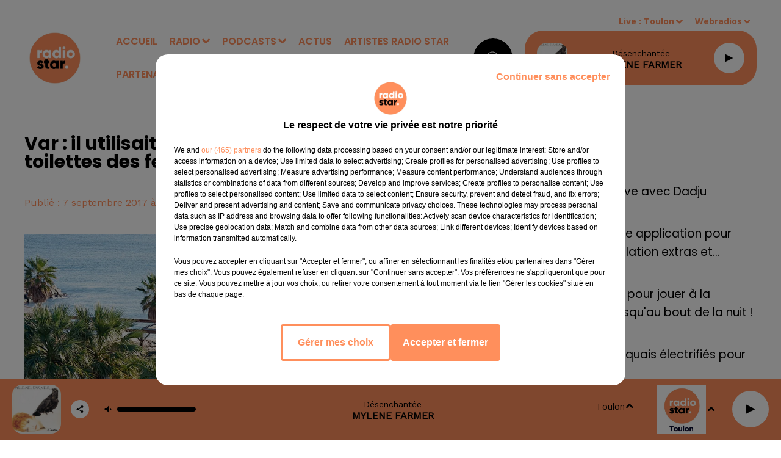

--- FILE ---
content_type: text/html; charset=utf-8
request_url: https://www.radiostarsud.fr/news/var-il-utilisait-un-miroir-pour-regarder-dans-les-toilettes-des-femmes-2767
body_size: 13392
content:
<!DOCTYPE html><html lang="fr"><head><meta charSet="utf-8"/><meta name="viewport" content="width=device-width,initial-scale=1.0"/><link rel="shortcut icon" type="image/x-icon" href="/favicon.ico"/><link rel="icon" type="image/x-icon" href="/favicon.ico"/><meta name="robots" content="max-snippet:-1, max-image-preview:large, max-video-preview:-1"/><script type="text/javascript" src="https://common.lesindesradios.fr/tc_LesIndesRadios_web_header.js" charSet="utf-8"></script><script type="text/javascript"> 

                    // Environment
                     var tc_vars = new Array();
                     var tc_array_events = new Array();
                     tc_vars["radio_id"] = '';
                    
                     window.tc_vars =
                      {
                        env_template: 'homepage',
                        env_work: 'PROD',
                        env_country: 'FR',
                        env_language: 'FR',
                        env_device: 'd',
                        env_currency: 'EUR',
                        // Website tree structure
                        page_name : "App load",
                        site_Id : 5608,
                        id_container : 'a5cc0b7b-4f9d-4e99-8884-ef2753293aba',
                        user_logged: 'no',
                        user_id: '',
                        user_type: '',
                        user_email: '',
                        radio_id:'',
                        id_reservation: '',
                        type_reservation: '',
                        ville_reservation: '',
                        date_reservation: '',
                        etablissement: '',
                        nom_espace: '',
                        quantite_siege: '',
                        creneau_reservation: '',
                        service_supplementaire: '',
                        unitprice_tf: '',
                        unitprice_ati: '',
                        totalprice_tf: '',
                        totalprice_ati: ''
                      };
                  
                      </script><meta name="description" content=" "/><meta name="keywords" content="actualités,news"/><title>Var : il utilisait un miroir pour regarder dans les toilettes des femmes - RADIO STAR</title><link href="https://www.radiostarsud.fr/news/var-il-utilisait-un-miroir-pour-regarder-dans-les-toilettes-des-femmes-2767" rel="canonical"/><meta property="twitter:title" content="Var : il utilisait un miroir pour regarder dans les toilettes des femmes - RADIO STAR"/><meta property="og:title" content="Var : il utilisait un miroir pour regarder dans les toilettes des femmes - RADIO STAR"/><meta property="og:url" content="https://www.radiostarsud.fr/news/var-il-utilisait-un-miroir-pour-regarder-dans-les-toilettes-des-femmes-2767"/><meta property="og:description" content=" "/><meta property="twitter:description" content=" "/><meta property="twitter:card" content="summary"/><meta property="og:type" content="article"/><meta property="twitter:image:alt" content=""/><meta property="og:image:alt" content=""/><meta property="twitter:image" content="https://medias.lesindesradios.fr/t:app(web)/t:r(unknown)/filters:format(jpeg)/radios/radiostarmediterranee/importrk/news/original/59b0efda508af7.17390259.jpg"/><meta property="og:image" content="https://medias.lesindesradios.fr/t:app(web)/t:r(unknown)/filters:format(jpeg)/radios/radiostarmediterranee/importrk/news/original/59b0efda508af7.17390259.jpg"/><meta name="og:image:width" content="797"/><meta name="next-head-count" content="17"/><style><meta name="google-site-verification" content="U23KKChQmCUSNacgoc_6s547vCENVPvyhUwENc-zdKQ" /></style><link rel="stylesheet" type="text/css" href="/css/Statics2.css"/><link rel="stylesheet" type="text/css" href="/css/swiper-bundle.min.css"/><link href="/dynamics/8c3ppagm4/styles.css" rel="stylesheet" media="all"/><script>var apidata = {"radio":{"alias":"radiostarmediterranee","atId":631931,"background":null,"favicon":"https://bocir-medias-prod.s3.fr-par.scw.cloud/radios/radiostarmediterranee/images/favicon.x-icon","fixedPlayer":false,"id":"6rEy4Gx9BE","logoPosition":null,"maintenance":false,"metaDescription":"Radio Star le site officiel","name":"RADIO STAR","neoWinnerData":null,"pages":{"archive":"XESPcDGn15","lateralMenu":null,"playerExterne":null,"siteMap":"8YM98gUHNr"},"playerPosition":["header","footer"],"primaryHost":"www.radiostarsud.fr","radioFooterLogo":"https://bocir-medias-prod.s3.fr-par.scw.cloud/radios/radiostarmediterranee/images/footerLogo_5NxXk6zc4P.png","radioLogo":"https://bocir-medias-prod.s3.fr-par.scw.cloud/radios/radiostarmediterranee/images/logo_7gI8TrHhDG.png","robotsUrl":"https://www.radiostarsud.fr/sitemap.xml\n","structure":{"header":{"logo":"left","menuHasRadios":null,"menuSide":"left","minimized":{"active":true,"onScroll":true},"sticky":true},"player":{"bottom":{"active":true,"hasBroadcast":null,"hideOnScroll":null,"sticky":true},"externalParameters":{"active":false,"size":{"height":null,"type":"medium","width":null},"title":null,"type":"popup"},"hasDetails":null,"top":{"active":true,"simpleButtons":false}},"radioGroup":{"display":false,"displayMobile":null,"title":null},"rossel":null},"theme":{"blockTitleFont":null,"darkColors":{"background":"#000000","muted":"#ffffff","text":"#ffffff"},"darkMode":false,"fontSizes":{"desktop":{"blockTitle":"2.6rem","chapo":"1.6rem","title":"2.6rem"},"mobile":{"blockTitle":"1.8rem","chapo":"1.6rem","title":"3.8rem"}},"footer":{"footerRadiosColor":"#9b9b9b","mainMenu":{"font":"poppins","fontSizes":{"desktop":"1.4rem","mobile":"1.4rem"},"italic":null,"menuColor":{"activeColor":"#ffffff","arrowColor":"#9b9b9b","hoverColor":"#9b9b9b","mainColor":"#ffffff"}},"secondMenu":{"font":"opensans","fontSizes":{"desktop":"1.2rem","mobile":"1.2rem"},"italic":null,"menuColor":{"activeColor":null,"arrowColor":null,"hoverColor":"#9b9b9b","mainColor":"#ffffff"}}},"footerColors":{"background":"#000000","muted":"#ffffff","text":"#ffffff"},"header":{"color":"#ffffff","menu":{"font":"poppins","fontSizes":{"desktop":"1.6rem","mobile":"1.6rem"},"italic":null,"menuColor":{"activeColor":"#ff8f5c","arrowColor":"#ff8f5c","hoverColor":"#000000","mainColor":"#ff8f5c"}},"splitLine":{"active":false,"color":null,"fullWidth":true}},"homepageFontSizes":null,"italicTitles":false,"lightColors":{"background":"#ffffff","muted":"#FF8F5C","text":"#000000"},"mainColor":"#000000","mainFont":"opensans","player":{"artistParameters":{"color":"#000000","font":"barlowcondensed","fontSize":"1.4rem"},"bar":{"color":"#ffffff","opacity":0},"mainColor":"#ff8f5c","titleParameters":{"color":"#000000","font":"poppins","fontSize":"1.4rem"}},"readMore":null,"readMoreFont":null,"rossel":null,"separators":null,"thumbnailBadgeFont":null,"thumbnailChipColor":null,"thumbnailResumeFont":null,"titlesFont":"poppins","titlesFontHomepage":null,"useMainColorForTitles":false},"timeZone":"Europe/Paris","titreSite":"Radio Star le site officiel","ts":"8c3ppagm4","urls":{"appstore":"https://itunes.apple.com/fr/app/radio-star-marseille/id880068630","facebook":"https://www.facebook.com/RadioStar-Officiel-243465162341133","instagram":"https://www.instagram.com/radiostarsud/","playstore":"https://play.google.com/store/apps/details?id=com.icreo.radiostarmarseille","twitter":null,"youtube":"https://www.youtube.com/@radiostarsud"}},"menuMain":{"id":"VzvSWTNJiw","items":[{"id":"5tVGl3mUNZ","label":"Vidéos","parentId":"RtCZ9p2Bf9","target":"/videos/1"},{"id":"daF6V5x3LJ","label":"ACCUEIL","parentId":null,"target":"/"},{"id":"HCQ5ZHF6zK","label":"Bonjour le Sud 6h-10h","parentId":"DcNOJMYkFb","target":"/bonjour-le-sud/1"},{"id":"IdXiTl9AHb","label":"Nos Webradios","parentId":"SO6Hm4TOrV","target":"/webradios/1"},{"id":"qVUniMvnaV","label":"Titres diffusés","parentId":"SO6Hm4TOrV","target":"/ckoi"},{"id":"SO6Hm4TOrV","label":"RADIO","parentId":null,"target":"/emissions"},{"id":"EGm0qjm7GW","label":"Emissions","parentId":"SO6Hm4TOrV","target":"/emissions"},{"id":"8fPcCv8OFN","label":"Un couplet, un refrain","parentId":"DcNOJMYkFb","target":"/un-couplet-un-refrain/1"},{"id":"DcNOJMYkFb","label":"PODCASTS","parentId":null,"target":"/page-d-accueil-des-podcasts-et-replays"},{"id":"MeygusnnY9","label":"Équipe","parentId":"SO6Hm4TOrV","target":"/equipes/animateurs/1"},{"id":"511nYuAzJu","label":"Fréquences","parentId":"SO6Hm4TOrV","target":"/page/frequences-8"},{"id":"rpkxmKkCtN","label":"ACTUS","parentId":null,"target":"/actualites-a-la-une/1"},{"id":"pjVQXkYtin","label":"ARTISTES RADIO STAR","parentId":null,"target":"/artistes-radio-star/1"},{"id":"RtCZ9p2Bf9","label":"Vidéos","parentId":"SO6Hm4TOrV","target":"/photos/1"},{"id":"kVlymUGVUc","label":"PARTENAIRES","parentId":null,"target":"/page/nos-partenaires-9"},{"id":"6DpbE6CNoJ","label":"Star Foot","parentId":"DcNOJMYkFb","target":"/podcasts/mon-om-a-moi-176/1"},{"id":"HaXexsyUiN","label":"Ciné Star","parentId":"DcNOJMYkFb","target":"/cine-star/1"},{"id":"gOEqPqHlDp","label":"Star VIP","parentId":"DcNOJMYkFb","target":"/star-vip/1"},{"id":"Ec7H0erBxY","label":"Les Grands du Sud","parentId":"DcNOJMYkFb","target":"/les-grands-du-sud/1"},{"id":"Wlj7RBmmJL","label":"Les anniversaires de stars","parentId":"DcNOJMYkFb","target":"/les-anniversaires-de-stars/1"},{"id":"dkpTHiokKd","label":"Star Sports","parentId":"DcNOJMYkFb","target":"/star-sports/1"},{"id":"OtjDc0y2fN","label":"Star Business","parentId":"DcNOJMYkFb","target":"/star-business/1"},{"id":"q5WjOt69gc","label":"Star Mag","parentId":"DcNOJMYkFb","target":"/podcasts/star-mag-177/1"},{"id":"VO69QthLLm","label":"L'horoscope","parentId":"DcNOJMYkFb","target":"/l-horoscope/1"},{"id":"hcQ6NaIcqr","label":"Le 20h du...","parentId":"DcNOJMYkFb","target":"/le-20h-du/1"},{"id":"SglA55UNFz","label":"Parole d'entrepreneurs avec l'UPE 13","parentId":"DcNOJMYkFb","target":"/parole-d-entrepreneurs-avec-l-upe-13/1"},{"id":"WpX9R1xkcp","label":"Toute la ville en parle !","parentId":"DcNOJMYkFb","target":"/toute-la-ville-en-parle/1"},{"id":"qklet7TetY","label":"Star Green","parentId":"DcNOJMYkFb","target":"/star-green/1"},{"id":"zTNlR4Lros","label":"Planète Star","parentId":"DcNOJMYkFb","target":"/planete-star-chroniques-de-mars/1"},{"id":"1YbGx2Z7Of","label":"Salon de l'Auto ","parentId":"DcNOJMYkFb","target":"/salon-de-l-auto/1"},{"id":"0AM0en8Ho4","label":"PortAventura World Journée spéciale 30 ans","parentId":"DcNOJMYkFb","target":"/portaventura-world-journee-speciale-30-ans/1"}],"menuType":"MAIN"},"menuFooter":{"id":"H0QxoD7gtQ","items":[{"id":"fvkpP6U2Gz","label":"Gestion des cookies","parentId":null,"target":"javascript:tC.privacy.showPrivacyCenter()"},{"id":"0BcNT4jvWO","label":"Plan du site","parentId":null,"target":"/plan-du-site"},{"id":"E3FyE8pqI3","label":"Régie publicitaire","parentId":null,"target":"https://www.ci-media.fr"}],"menuType":"FOOTER"},"mode":"light","ENDPOINT":"/graphql","zones":[{"group":null,"id":"LiA48oV3IH","label":"Toulon","stream":{"altCover":"https://bocir-medias-prod.s3.fr-par.scw.cloud/radios/radiostar/radiostream/abXhseswqg/altCover_1IEy8rqRpI.png","bd":"https://streams.lesindesradios.fr/play/radios/radiostarmediterranee/abXhseswqg/any/60/rdvls.zkHTJxjKAKzknLObRr%2FPlGo%2FxFgLuKDHrTn5cHp%2F4%2B0%3D?format=sd","displayOnWebsite":true,"geofootprint":null,"hasStartOver":false,"hd":"https://streams.lesindesradios.fr/play/radios/radiostarmediterranee/abXhseswqg/any/60/rdvls.zkHTJxjKAKzknLObRr%2FPlGo%2FxFgLuKDHrTn5cHp%2F4%2B0%3D?format=hd","hls":"https://streams.lesindesradios.fr/play/radios/radiostarmediterranee/abXhseswqg/any/60/rdvls.zkHTJxjKAKzknLObRr%2FPlGo%2FxFgLuKDHrTn5cHp%2F4%2B0%3D?format=hls","id":"abXhseswqg","idMds":"2174546520932614699","imageUrl":"https://bocir-medias-prod.s3.fr-par.scw.cloud/radios/radiostar/radiostream/abXhseswqg/vignette_76K8olFm1J.png","label":"RADIO STAR TOULON","parentId":"hKCosrPiEk","streamFormat":"Hd","type":"RADIO"}},{"group":null,"id":"OZ67xryGnz","label":"Marseille","stream":{"altCover":"https://bocir-medias-prod.s3.fr-par.scw.cloud/radios/radiostar/radiostream/hKCosrPiEk/altCover_wWi4qBUIQd.png","bd":"https://streams.lesindesradios.fr/play/radios/radiostarmediterranee/hKCosrPiEk/any/60/rdvls.DNcltALaRdmrFE0mBplD3%2BIb%2B%2BG7721nbpS6myseK2c%3D?format=sd","displayOnWebsite":true,"geofootprint":"43.706694835703246 7.411797915039111, 43.91282769638402 7.334893618164111, 43.651075985532586 5.170586977539111, 43.244297150630416 5.236504946289111, 43.01980469270737 6.192315493164111, 43.706694835703246 7.411797915039111","hasStartOver":false,"hd":"https://streams.lesindesradios.fr/play/radios/radiostarmediterranee/hKCosrPiEk/any/60/rdvls.DNcltALaRdmrFE0mBplD3%2BIb%2B%2BG7721nbpS6myseK2c%3D?format=hd","hls":"https://streams.lesindesradios.fr/play/radios/radiostarmediterranee/hKCosrPiEk/any/60/rdvls.DNcltALaRdmrFE0mBplD3%2BIb%2B%2BG7721nbpS6myseK2c%3D?format=hls","id":"hKCosrPiEk","idMds":"2174546520932614699","imageUrl":"https://bocir-medias-prod.s3.fr-par.scw.cloud/radios/radiostar/radiostream/hKCosrPiEk/vignette_BInjqTUjsv.png","label":"RADIO STAR","parentId":null,"streamFormat":"Hd","type":"RADIO"}}],"webradios":[{"altCover":null,"bd":"https://streams.lesindesradios.fr/play/radios/radiostarmediterranee/XxAMYhpAvK/any/60/rdvls.yePEk87e3FEr0qh1eCaJn5dKAMm92Wmz6vAYD2oeN8s%3D?format=sd","displayOnWebsite":true,"geofootprint":null,"hasStartOver":false,"hd":"https://streams.lesindesradios.fr/play/radios/radiostarmediterranee/XxAMYhpAvK/any/60/rdvls.yePEk87e3FEr0qh1eCaJn5dKAMm92Wmz6vAYD2oeN8s%3D?format=hd","hls":"https://streams.lesindesradios.fr/play/radios/radiostarmediterranee/XxAMYhpAvK/any/60/rdvls.yePEk87e3FEr0qh1eCaJn5dKAMm92Wmz6vAYD2oeN8s%3D?format=hls","id":"XxAMYhpAvK","idMds":"3220136225736629303","imageUrl":"https://bocir-medias-prod.s3.fr-par.scw.cloud/radios/radiostar/radiostream/XxAMYhpAvK/vignette_ZGRcH5u3B4.png","label":"RADIO STAR 80-90","streamFormat":"Hd","type":"WEBRADIO"},{"altCover":null,"bd":"https://streams.lesindesradios.fr/play/radios/radiostarmediterranee/b2eapshKQh/any/60/rdvls.o0DTDZG7liWbMRnsKm9idrByJBgdPxKe61dOBGuM3ro%3D?format=sd","displayOnWebsite":true,"geofootprint":null,"hasStartOver":false,"hd":"https://streams.lesindesradios.fr/play/radios/radiostarmediterranee/b2eapshKQh/any/60/rdvls.o0DTDZG7liWbMRnsKm9idrByJBgdPxKe61dOBGuM3ro%3D?format=hd","hls":"https://streams.lesindesradios.fr/play/radios/radiostarmediterranee/b2eapshKQh/any/60/rdvls.o0DTDZG7liWbMRnsKm9idrByJBgdPxKe61dOBGuM3ro%3D?format=hls","id":"b2eapshKQh","idMds":"3220136225736629324","imageUrl":"https://bocir-medias-prod.s3.fr-par.scw.cloud/radios/radiostar/radiostream/b2eapshKQh/vignette_phxPRFzhjv.png","label":"RADIO STAR LOVE","streamFormat":"Hd","type":"WEBRADIO"},{"altCover":"https://bocir-medias-prod.s3.fr-par.scw.cloud/radios/radiostar/radiostream/tOiGWw2iU9/altCover_M4sAxDHHY2.png","bd":"https://streams.lesindesradios.fr/play/radios/radiostarmediterranee/tOiGWw2iU9/any/60/rdvls.jdAHX50PPRENSyNmHJOJ518TmBTDSnlcwvEST%2B2aVY0%3D?format=sd","displayOnWebsite":true,"geofootprint":null,"hasStartOver":false,"hd":"https://streams.lesindesradios.fr/play/radios/radiostarmediterranee/tOiGWw2iU9/any/60/rdvls.jdAHX50PPRENSyNmHJOJ518TmBTDSnlcwvEST%2B2aVY0%3D?format=hd","hls":"https://streams.lesindesradios.fr/play/radios/radiostarmediterranee/tOiGWw2iU9/any/60/rdvls.jdAHX50PPRENSyNmHJOJ518TmBTDSnlcwvEST%2B2aVY0%3D?format=hls","id":"tOiGWw2iU9","idMds":"3220136225736629380","imageUrl":"https://bocir-medias-prod.s3.fr-par.scw.cloud/radios/radiostar/radiostream/tOiGWw2iU9/vignette_hpv1h8Cm6t.png","label":"RADIO STAR AU TRAVAIL","streamFormat":"Hd","type":"WEBRADIO"},{"altCover":null,"bd":"https://streams.lesindesradios.fr/play/radios/radiostarmediterranee/TBOAXwkw2V/any/60/rdvls.XYI38qAZ5jwJzrEXW3%2B3u1%2FJT0v39Z2jwSJUbPYiAvU%3D?format=sd","displayOnWebsite":true,"geofootprint":"","hasStartOver":false,"hd":"https://streams.lesindesradios.fr/play/radios/radiostarmediterranee/TBOAXwkw2V/any/60/rdvls.XYI38qAZ5jwJzrEXW3%2B3u1%2FJT0v39Z2jwSJUbPYiAvU%3D?format=hd","hls":"https://streams.lesindesradios.fr/play/radios/radiostarmediterranee/TBOAXwkw2V/any/60/rdvls.XYI38qAZ5jwJzrEXW3%2B3u1%2FJT0v39Z2jwSJUbPYiAvU%3D?format=hls","id":"TBOAXwkw2V","idMds":"3220136225736629362","imageUrl":"https://bocir-medias-prod.s3.fr-par.scw.cloud/radios/radiostar/radiostream/TBOAXwkw2V/vignette_7erbqBmLNc.png","label":"RADIO STAR DANCE","streamFormat":"Hd","type":"WEBRADIO"},{"altCover":"https://bocir-medias-prod.s3.fr-par.scw.cloud/radios/radiostar/radiostream/ns6Mk2TpKy/altCover_QmIDQtu23P.png","bd":"https://streams.lesindesradios.fr/play/radios/radiostarmediterranee/ns6Mk2TpKy/any/60/rdvls.XtjYaNw6A7spdQVDQK619qq8PZwaNr5WYedsaKuIY3g%3D?format=sd","displayOnWebsite":true,"geofootprint":"","hasStartOver":false,"hd":"https://streams.lesindesradios.fr/play/radios/radiostarmediterranee/ns6Mk2TpKy/any/60/rdvls.XtjYaNw6A7spdQVDQK619qq8PZwaNr5WYedsaKuIY3g%3D?format=hd","hls":"https://streams.lesindesradios.fr/play/radios/radiostarmediterranee/ns6Mk2TpKy/any/60/rdvls.XtjYaNw6A7spdQVDQK619qq8PZwaNr5WYedsaKuIY3g%3D?format=hls","id":"ns6Mk2TpKy","idMds":"3220136225736629261","imageUrl":"https://bocir-medias-prod.s3.fr-par.scw.cloud/radios/radiostar/radiostream/ns6Mk2TpKy/vignette_j1kEjdkVxe.png","label":"RADIO STAR NOUVEAUTES","streamFormat":"Hd","type":"WEBRADIO"},{"altCover":"https://bocir-medias-prod.s3.fr-par.scw.cloud/radios/radiostar/radiostream/Gbz8cggUn0/altCover_rizEOh2qjZ.png","bd":"https://streams.lesindesradios.fr/play/radios/radiostarmediterranee/Gbz8cggUn0/any/60/rdvls.SQsTfkwyQUPsi7VXTZ5agFZaovlDC6nxY%2F%2BTcsICpj8%3D?format=sd","displayOnWebsite":true,"geofootprint":null,"hasStartOver":false,"hd":"https://streams.lesindesradios.fr/play/radios/radiostarmediterranee/Gbz8cggUn0/any/60/rdvls.SQsTfkwyQUPsi7VXTZ5agFZaovlDC6nxY%2F%2BTcsICpj8%3D?format=hd","hls":"https://streams.lesindesradios.fr/play/radios/radiostarmediterranee/Gbz8cggUn0/any/60/rdvls.SQsTfkwyQUPsi7VXTZ5agFZaovlDC6nxY%2F%2BTcsICpj8%3D?format=hls","id":"Gbz8cggUn0","idMds":"3220136225736629344","imageUrl":"https://bocir-medias-prod.s3.fr-par.scw.cloud/radios/radiostar/radiostream/Gbz8cggUn0/vignette_QB4BGtuof8.png","label":"PLANETE RADIO STAR","streamFormat":"Hd","type":"WEBRADIO"},{"altCover":null,"bd":"https://streams.lesindesradios.fr/play/radios/radiostarmediterranee/S9qZIQ4LIu/any/60/rdvls.JvNSKLTzGRGoXHWu8TZ8uK6aJ2vy8dno7X7%2B3QhSXvk%3D?format=sd","displayOnWebsite":true,"geofootprint":"","hasStartOver":false,"hd":"https://streams.lesindesradios.fr/play/radios/radiostarmediterranee/S9qZIQ4LIu/any/60/rdvls.JvNSKLTzGRGoXHWu8TZ8uK6aJ2vy8dno7X7%2B3QhSXvk%3D?format=hd","hls":"https://streams.lesindesradios.fr/play/radios/radiostarmediterranee/S9qZIQ4LIu/any/60/rdvls.JvNSKLTzGRGoXHWu8TZ8uK6aJ2vy8dno7X7%2B3QhSXvk%3D?format=hls","id":"S9qZIQ4LIu","idMds":"3220136225736629282","imageUrl":"https://bocir-medias-prod.s3.fr-par.scw.cloud/radios/radiostar/radiostream/S9qZIQ4LIu/vignette_P885GG40sl.png","label":"RADIO STAR FRANCE","streamFormat":"Hd","type":"WEBRADIO"},{"altCover":null,"bd":"https://streams.lesindesradios.fr/play/radios/radiostarmediterranee/ZWggMtquYe/any/60/rdvls.grVggo7t9w%2BPwXYRQf18oSeUf7VaQIlRgV9DJH3U3eU%3D?format=sd","displayOnWebsite":true,"geofootprint":null,"hasStartOver":false,"hd":"https://streams.lesindesradios.fr/play/radios/radiostarmediterranee/ZWggMtquYe/any/60/rdvls.grVggo7t9w%2BPwXYRQf18oSeUf7VaQIlRgV9DJH3U3eU%3D?format=hd","hls":"https://streams.lesindesradios.fr/play/radios/radiostarmediterranee/ZWggMtquYe/any/60/rdvls.grVggo7t9w%2BPwXYRQf18oSeUf7VaQIlRgV9DJH3U3eU%3D?format=hls","id":"ZWggMtquYe","idMds":"3220136225736629402","imageUrl":"https://bocir-medias-prod.s3.fr-par.scw.cloud/radios/radiostar/radiostream/ZWggMtquYe/vignette_LRglMD6FKw.png","label":"TAC TIC RADIO","streamFormat":"Hd","type":"WEBRADIO"}],"radiostreams":[{"altCover":"https://bocir-medias-prod.s3.fr-par.scw.cloud/radios/radiostar/radiostream/hKCosrPiEk/altCover_wWi4qBUIQd.png","bd":"https://streams.lesindesradios.fr/play/radios/radiostarmediterranee/hKCosrPiEk/any/60/rdvls.DNcltALaRdmrFE0mBplD3%2BIb%2B%2BG7721nbpS6myseK2c%3D?format=sd","displayOnWebsite":true,"geofootprint":"43.706694835703246 7.411797915039111, 43.91282769638402 7.334893618164111, 43.651075985532586 5.170586977539111, 43.244297150630416 5.236504946289111, 43.01980469270737 6.192315493164111, 43.706694835703246 7.411797915039111","hasStartOver":false,"hd":"https://streams.lesindesradios.fr/play/radios/radiostarmediterranee/hKCosrPiEk/any/60/rdvls.DNcltALaRdmrFE0mBplD3%2BIb%2B%2BG7721nbpS6myseK2c%3D?format=hd","hls":"https://streams.lesindesradios.fr/play/radios/radiostarmediterranee/hKCosrPiEk/any/60/rdvls.DNcltALaRdmrFE0mBplD3%2BIb%2B%2BG7721nbpS6myseK2c%3D?format=hls","id":"hKCosrPiEk","idMds":"2174546520932614699","imageUrl":"https://bocir-medias-prod.s3.fr-par.scw.cloud/radios/radiostar/radiostream/hKCosrPiEk/vignette_BInjqTUjsv.png","label":"RADIO STAR","parentId":null,"streamFormat":"Hd","type":"RADIO"},{"altCover":"https://bocir-medias-prod.s3.fr-par.scw.cloud/radios/radiostar/radiostream/abXhseswqg/altCover_1IEy8rqRpI.png","bd":"https://streams.lesindesradios.fr/play/radios/radiostarmediterranee/abXhseswqg/any/60/rdvls.zkHTJxjKAKzknLObRr%2FPlGo%2FxFgLuKDHrTn5cHp%2F4%2B0%3D?format=sd","displayOnWebsite":true,"geofootprint":null,"hasStartOver":false,"hd":"https://streams.lesindesradios.fr/play/radios/radiostarmediterranee/abXhseswqg/any/60/rdvls.zkHTJxjKAKzknLObRr%2FPlGo%2FxFgLuKDHrTn5cHp%2F4%2B0%3D?format=hd","hls":"https://streams.lesindesradios.fr/play/radios/radiostarmediterranee/abXhseswqg/any/60/rdvls.zkHTJxjKAKzknLObRr%2FPlGo%2FxFgLuKDHrTn5cHp%2F4%2B0%3D?format=hls","id":"abXhseswqg","idMds":"2174546520932614699","imageUrl":"https://bocir-medias-prod.s3.fr-par.scw.cloud/radios/radiostar/radiostream/abXhseswqg/vignette_76K8olFm1J.png","label":"RADIO STAR TOULON","parentId":"hKCosrPiEk","streamFormat":"Hd","type":"RADIO"}],"images":{"from":["https://bocir-prod-bucket","https://bocir-medias-prod"],"to":"https://medias.lesindesradios.fr"},"taggingData":{"radioIdCmp":631931,"headerCmp":"https://common.lesindesradios.fr/tc_LesIndesRadios_web_header.js","bodyCmp":"https://common.lesindesradios.fr/tc_LesIndesRadios_web_body.js","scriptCmp":null},"eventTypes":[{"id":"2vrkFGibaz","name":"Festival"},{"id":"aJ12q7gGN4","name":"Salon/Foire"},{"id":"AnrKnnsvFK","name":"Matchs Sportifs"},{"id":"bSfTbDV5PT","name":"Autre"},{"id":"CSGjqBRjRT","name":"Sport"},{"id":"F8vnMfo2w0","name":"Loto"},{"id":"fHL3OXAeKc","name":"Théâtre"},{"id":"h6QtWFmvTg","name":"Exposition"},{"id":"iZLWZswuHl","name":"Rallies"},{"id":"kd5nt1GhGw","name":"Kermesse"},{"id":"Ktk85c2Pgt","name":"Fête"},{"id":"kVSs4cI5Qv","name":"Défilé de mode"},{"id":"Nbyg2ko8dZ","name":"Brocante"},{"id":"nKvE4LPZvK","name":"Ateliers"},{"id":"oexf66jvgE","name":"Foires"},{"id":"r5ifJ78YOQ","name":"Concert"},{"id":"UGyjJA4qz1","name":"Courses pédestres"},{"id":"wk9Yu07DfH","name":"Conférences"}]};
</script><noscript data-n-css=""></noscript><script defer="" nomodule="" src="/_next/static/chunks/polyfills-c67a75d1b6f99dc8.js"></script><script src="/_next/static/chunks/webpack-74d3eef7a263d7ef.js" defer=""></script><script src="/_next/static/chunks/framework-03cd576e71e4cd66.js" defer=""></script><script src="/_next/static/chunks/main-d2ba44903cd47711.js" defer=""></script><script src="/_next/static/chunks/pages/_app-5f12e306fee38723.js" defer=""></script><script src="/_next/static/chunks/pages/%5B%5B...proxy+%5D%5D-7891cb9699c51b1e.js" defer=""></script><script src="/_next/static/b9FTfb_5NFVITgSEsAIsy/_buildManifest.js" defer=""></script><script src="/_next/static/b9FTfb_5NFVITgSEsAIsy/_ssgManifest.js" defer=""></script></head><body class="mode--light"><iframe id="iframe-connect" style="display:none"></iframe><script type="text/javascript"> 
                    // Environment
                     var tc_vars = new Array();
                     tc_vars["radio_id"] = '';
                   </script><div id="__next"><div class="Global media-max-height-lg"><header class="Header  bg--header 
    
    HasPlayerFixed
    
    
    IsFixed
    
    
    
    
    
    
    
    HasPlayer
    
  " id="Header"><div class="container"><div class="HeaderContainer "><a class="HeaderLogo" href="/"><span class="logo" style="cursor:pointer"><img src="https://medias.lesindesradios.fr/t:app(web)/t:r(unknown)/fit-in/300x2000/filters:format(webp)/filters:quality(100)/radios/radiostarmediterranee/images/logo_7gI8TrHhDG.png" alt="logo"/></span></a><div class="HeaderToggler"><button type="button" class="btn"><i class="icon"><svg version="1.1" xmlns="http://www.w3.org/2000/svg" xmlns:xlink="http://www.w3.org/1999/xlink" class="menu" x="0px" y="0px" viewBox="0 0 20 20" xml:space="preserve"><path d="M0,16v-2h20v2H0z M0,11V9h20v2H0z M0,6V4h20v2H0z"></path></svg></i></button></div><div class="HeaderNavContainer" id="HeaderNavContainer"><div class="" style="display:flex;flex:1 1 1px;flex-direction:column"><nav class="HeaderNav"><div class="MenuTop"><div class="isNotMobile "><div class="collapseHeader "><ul class="nav"><li class="nav-item "><a class="nav-link" href="/"> <!-- -->ACCUEIL</a></li><li class="nav-item dropdown "><a href="/emissions" class="dropdown-toggle nav-link"> <!-- -->RADIO</a><div class="dropdown-menu  "><a class="dropdown-item" href="/webradios/1">Nos Webradios</a><a class="dropdown-item" href="/ckoi">Titres diffusés</a><a class="dropdown-item" href="/emissions">Emissions</a><a class="dropdown-item" href="/equipes/animateurs/1">Équipe</a><a class="dropdown-item" href="/page/frequences-8">Fréquences</a><a class="dropdown-item" href="/photos/1">Vidéos</a></div></li><li class="nav-item dropdown "><a href="/page-d-accueil-des-podcasts-et-replays" class="dropdown-toggle nav-link"> <!-- -->PODCASTS</a><div class="dropdown-menu  "><a class="dropdown-item" href="/bonjour-le-sud/1">Bonjour le Sud 6h-10h</a><a class="dropdown-item" href="/un-couplet-un-refrain/1">Un couplet, un refrain</a><a class="dropdown-item" href="/podcasts/mon-om-a-moi-176/1">Star Foot</a><a class="dropdown-item" href="/cine-star/1">Ciné Star</a><a class="dropdown-item" href="/star-vip/1">Star VIP</a><a class="dropdown-item" href="/les-grands-du-sud/1">Les Grands du Sud</a><a class="dropdown-item" href="/les-anniversaires-de-stars/1">Les anniversaires de stars</a><a class="dropdown-item" href="/star-sports/1">Star Sports</a><a class="dropdown-item" href="/star-business/1">Star Business</a><a class="dropdown-item" href="/podcasts/star-mag-177/1">Star Mag</a><a class="dropdown-item" href="/l-horoscope/1">L&#x27;horoscope</a><a class="dropdown-item" href="/le-20h-du/1">Le 20h du...</a><a class="dropdown-item" href="/parole-d-entrepreneurs-avec-l-upe-13/1">Parole d&#x27;entrepreneurs avec l&#x27;UPE 13</a><a class="dropdown-item" href="/toute-la-ville-en-parle/1">Toute la ville en parle !</a><a class="dropdown-item" href="/star-green/1">Star Green</a><a class="dropdown-item" href="/planete-star-chroniques-de-mars/1">Planète Star</a><a class="dropdown-item" href="/salon-de-l-auto/1">Salon de l&#x27;Auto </a><a class="dropdown-item" href="/portaventura-world-journee-speciale-30-ans/1">PortAventura World Journée spéciale 30 ans</a></div></li><li class="nav-item "><a class="nav-link" href="/actualites-a-la-une/1"> <!-- -->ACTUS</a></li><li class="nav-item "><a class="nav-link" href="/artistes-radio-star/1"> <!-- -->ARTISTES RADIO STAR</a></li><li class="nav-item "><a class="nav-link" href="/page/nos-partenaires-9"> <!-- -->PARTENAIRES</a></li></ul></div></div></div></nav></div></div><div class="HeaderSearch"><a class="btn 
  
   " aria-label="Rechercher" href="/recherche"><i class="icon"><svg version="1.1" xmlns="http://www.w3.org/2000/svg" xmlns:xlink="http://www.w3.org/1999/xlink" class="search" x="0px" y="0px" viewBox="0 0 20 20" xml:space="preserve"><path d="M17.8,16.4l-2.1-2.1c0,0,0,0-0.1,0c2.1-2.7,1.9-6.7-0.6-9.1c-2.7-2.7-7.2-2.7-9.9,0c-2.7,2.7-2.7,7.2,0,9.9 C6.4,16.3,8.1,17,10,17c1.5,0,3-0.5,4.2-1.4c0,0,0,0,0,0.1l2.1,2.1c0.4,0.4,1,0.4,1.4,0C18.2,17.4,18.2,16.8,17.8,16.4z M5.8,14.2 c-2.3-2.3-2.3-6.1,0-8.5c2.3-2.3,6.1-2.3,8.5,0c2.3,2.3,2.3,6.1,0,8.5C13.1,15.4,11.6,16,10,16C8.4,16,6.9,15.4,5.8,14.2z"></path></svg></i></a></div><div class="HeaderAside"><nav class="HeaderSources"><ul class="nav"><li class="nav-item dropdown "><a href="#" class="dropdown-toggle nav-link">Live : <!-- --> <!-- -->Toulon</a><div class="dropdown-menu  "><button type="button" class="dropdown-item">Toulon</button><button type="button" class="dropdown-item">Marseille</button></div></li><li class="nav-item dropdown "><a href="#" class="dropdown-toggle nav-link"> <!-- -->Webradios</a><div class="dropdown-menu  "><button type="button" class="dropdown-item">RADIO STAR 80-90</button><button type="button" class="dropdown-item">RADIO STAR LOVE</button><button type="button" class="dropdown-item">RADIO STAR AU TRAVAIL</button><button type="button" class="dropdown-item">RADIO STAR DANCE</button><button type="button" class="dropdown-item">RADIO STAR NOUVEAUTES</button><button type="button" class="dropdown-item">PLANETE RADIO STAR</button><button type="button" class="dropdown-item">RADIO STAR FRANCE</button><button type="button" class="dropdown-item">TAC TIC RADIO</button></div></li></ul></nav><div class="block bg--player Player PlayerSmall"></div></div></div></div></header><main class="Main"><script type="application/ld+json">{"@context":"http://schema.org","@type":"NewsArticle","mainEntityOfPage":{"@type":"WebPage","@id":"https://google.com/article"},"headline":"Var : il utilisait un miroir pour regarder dans les toilettes des femmes","datePublished":"2017-09-07T05:02:00.000Z","publisher":{"@type":"Organization","name":"RADIO STAR","logo":{"@type":"ImageObject","url":"https://bocir-medias-prod.s3.fr-par.scw.cloud/radios/radiostarmediterranee/images/logo_7gI8TrHhDG.png"}},"author":{"@type":"Organization","name":"RADIO STAR"},"image":["https://bocir-medias-prod.s3.fr-par.scw.cloud/radios/radiostarmediterranee/importrk/news/original/59b0efda508af7.17390259.jpg"]}</script><div id="PlayerDetailsOverlay" class="PlayerDetailsOverlay hidden"></div><section class="section bg--section-light CONTENT" id="section0"><div class="container"><div class="row"><div class="col col-10 col-md-7"><h1 id="titre" class="h1 block title">Var : il utilisait un miroir pour regarder dans les toilettes des femmes</h1><div class="block date" style="display:flex;flex-direction:column;color:#ff8f5c" id="dateEtAuteur"><p class="block date" id="dateEtAuteur">Publié : 7 septembre 2017 à 7h02  par La rédaction  </p></div><div class="block paragraph" style="display:flex;flex-direction:column"><figure id="imagePrincipale" class="media block paragraph" style="align-items:center;justify-content:center"><img class="" src="https://medias.lesindesradios.fr/t:app(web)/t:r(unknown)/fit-in/1100x2000/filters:format(webp)/radios/radiostarmediterranee/importrk/news/original/59b0efda508af7.17390259.jpg" alt="RADIO STAR"/></figure></div><div id="paragraphe_import" class="block paragraph"><script>window.blocparagraphe_import=true;</script> <p style="text-align: justify;">Il <em>"voulait se rappeler &agrave; quoi ressemblait une femme nue".</em> Une femme a &eacute;t&eacute; victime d&rsquo;un voyeur, samedi dernier, &agrave; Fr&eacute;jus, dans les toilettes de la base nature, indique&nbsp;<em><a href="http://www.varmatin.com/faits-divers/un-sexagenaire-se-rincait-loeil-a-laide-dun-miroir-installe-dans-des-toilettes-pour-femmes-164064" target="_blank" rel="noopener noreferrer">Var-Matin</a></em>. Alors qu&rsquo;elle &eacute;tait dans la cabine, elle a vu tomber un petit miroir, grand comme une carte de cr&eacute;dit, cach&eacute; entre la cloison et l&rsquo;arri&egrave;re des toilettes. Un homme &eacute;tait en train de l&rsquo;observer.</p>
<p style="text-align: justify;">Le voyeur s&rsquo;est alors enfui de la cabine voisine. Il a rapidement &eacute;t&eacute; intercept&eacute; par le conjoint de la victime, qui se trouvait juste devant les sanitaires. Les policiers ont interpell&eacute; cet homme de 60 ans, originaire de Fr&eacute;jus. Il a reconnu les faits.</p>
<p>&nbsp;</p></div></div><div class="col col-10 col-md-3 Aside"><div class="block News" id="remonteeArticles_khnakx1q1"><div class="heading 

  "><h2 class="title h2  ">Fil actus</h2></div><div class="row row-alt-1 grid gutters-md"><div class="col-1 col-md-1 "><a class="thumbnail " title="Radio Star Live avec Dadju" href="/radio-star-live-avec-dadju"><div class="AudioControl"></div><div class="resume"><p class="date">4 juillet 2022</p><h3 class="h3">Radio Star Live avec Dadju</h3><div class="AudioPlayer"><div class="AudioProgress"></div></div></div></a></div><div class="col-1 col-md-1 "><a class="thumbnail " title="Marseille : une application pour mettre en relation extras et..." href="/marseille-une-application-pour-mettre-en-relation-extras-et-restaurateurs"><div class="AudioControl"></div><div class="resume"><p class="date">27 juin 2022</p><h3 class="h3">Marseille : une application pour mettre en relation extras et...</h3><div class="AudioPlayer"><div class="AudioProgress"></div></div></div></a></div><div class="col-1 col-md-1 "><a class="thumbnail " title=" Le cocholed pour jouer à la pétanque jusqu&#x27;au bout de la nuit !" href="/le-cocholed-pour-jouer-a-la-petanque-jusqu-au-bout-de-la-nuit"><div class="AudioControl"></div><div class="resume"><p class="date">27 juin 2022</p><h3 class="h3"> Le cocholed pour jouer à la pétanque jusqu&#x27;au bout de la nuit !</h3><div class="AudioPlayer"><div class="AudioProgress"></div></div></div></a></div><div class="col-1 col-md-1 "><a class="thumbnail " title=" Toulon : des quais électrifiés pour 2023 !" href="/toulon-des-quais-electrifies-pour-2023"><div class="AudioControl"></div><div class="resume"><p class="date">10 mai 2022</p><h3 class="h3"> Toulon : des quais électrifiés pour 2023 !</h3><div class="AudioPlayer"><div class="AudioProgress"></div></div></div></a></div><div class="col-1 col-md-1 "><a class="thumbnail " title=" Cassis organise sa traditionnelle &quot;Fête du vin&quot;" href="/cassis-organise-sa-traditionnelle-fete-du-vin"><div class="AudioControl"></div><div class="resume"><p class="date">10 mai 2022</p><h3 class="h3"> Cassis organise sa traditionnelle &quot;Fête du vin&quot;</h3><div class="AudioPlayer"><div class="AudioProgress"></div></div></div></a></div><div class="col-1 col-md-1 "><a class="thumbnail " title=" Marseille : appel à témoins pour retrouver Frédéric Pache" href="/marseille-appel-a-temoins-pour-retrouver-frederic-pache"><div class="AudioControl"></div><div class="resume"><p class="date">10 mai 2022</p><h3 class="h3"> Marseille : appel à témoins pour retrouver Frédéric Pache</h3><div class="AudioPlayer"><div class="AudioProgress"></div></div></div></a></div><div class="col-1 col-md-1 "><a class="thumbnail " title=" Le rappeur marseillais Soprano invité de E=M6" href="/le-rappeur-marseillais-soprano-invite-de-e-m6"><div class="AudioControl"></div><div class="resume"><p class="date">8 mai 2022</p><h3 class="h3"> Le rappeur marseillais Soprano invité de E=M6</h3><div class="AudioPlayer"><div class="AudioProgress"></div></div></div></a></div><div class="col-1 col-md-1 "><a class="thumbnail " title=" Aix : &quot;Journée de l’Europe&quot;, soirée danse et set électro !" href="/aix-journee-de-l-europe-soiree-danse-et-set-electro"><div class="AudioControl"></div><div class="resume"><p class="date">8 mai 2022</p><h3 class="h3"> Aix : &quot;Journée de l’Europe&quot;, soirée danse et set électro !</h3><div class="AudioPlayer"><div class="AudioProgress"></div></div></div></a></div></div></div><hr class="hr"/></div></div></div></section></main><footer class="Footer  bg--footer  HasPlayerFixed "><section class="section undefined" id="footer"><div class="container"><a class="FooterLogo" href="/"><span class="logo"><img src="https://medias.lesindesradios.fr/t:app(web)/t:r(unknown)/filters:format(webp)/filters:quality(100)/radios/radiostarmediterranee/images/footerLogo_5NxXk6zc4P.png" alt="logo"/></span></a><nav class="FooterNav"><ul class="nav"><li class="nav-item "><a class="nav-link" href="/"> <!-- -->ACCUEIL</a></li><li class="nav-item dropdown "><a href="/emissions" class="dropdown-toggle nav-link"> <!-- -->RADIO</a><div class="dropdown-menu  "><a class="dropdown-item" href="/webradios/1">Nos Webradios</a><a class="dropdown-item" href="/ckoi">Titres diffusés</a><a class="dropdown-item" href="/emissions">Emissions</a><a class="dropdown-item" href="/equipes/animateurs/1">Équipe</a><a class="dropdown-item" href="/page/frequences-8">Fréquences</a><a class="dropdown-item" href="/photos/1">Vidéos</a></div></li><li class="nav-item dropdown "><a href="/page-d-accueil-des-podcasts-et-replays" class="dropdown-toggle nav-link"> <!-- -->PODCASTS</a><div class="dropdown-menu  "><a class="dropdown-item" href="/bonjour-le-sud/1">Bonjour le Sud 6h-10h</a><a class="dropdown-item" href="/un-couplet-un-refrain/1">Un couplet, un refrain</a><a class="dropdown-item" href="/podcasts/mon-om-a-moi-176/1">Star Foot</a><a class="dropdown-item" href="/cine-star/1">Ciné Star</a><a class="dropdown-item" href="/star-vip/1">Star VIP</a><a class="dropdown-item" href="/les-grands-du-sud/1">Les Grands du Sud</a><a class="dropdown-item" href="/les-anniversaires-de-stars/1">Les anniversaires de stars</a><a class="dropdown-item" href="/star-sports/1">Star Sports</a><a class="dropdown-item" href="/star-business/1">Star Business</a><a class="dropdown-item" href="/podcasts/star-mag-177/1">Star Mag</a><a class="dropdown-item" href="/l-horoscope/1">L&#x27;horoscope</a><a class="dropdown-item" href="/le-20h-du/1">Le 20h du...</a><a class="dropdown-item" href="/parole-d-entrepreneurs-avec-l-upe-13/1">Parole d&#x27;entrepreneurs avec l&#x27;UPE 13</a><a class="dropdown-item" href="/toute-la-ville-en-parle/1">Toute la ville en parle !</a><a class="dropdown-item" href="/star-green/1">Star Green</a><a class="dropdown-item" href="/planete-star-chroniques-de-mars/1">Planète Star</a><a class="dropdown-item" href="/salon-de-l-auto/1">Salon de l&#x27;Auto </a><a class="dropdown-item" href="/portaventura-world-journee-speciale-30-ans/1">PortAventura World Journée spéciale 30 ans</a></div></li><li class="nav-item "><a class="nav-link" href="/actualites-a-la-une/1"> <!-- -->ACTUS</a></li><li class="nav-item "><a class="nav-link" href="/artistes-radio-star/1"> <!-- -->ARTISTES RADIO STAR</a></li><li class="nav-item "><a class="nav-link" href="/page/nos-partenaires-9"> <!-- -->PARTENAIRES</a></li></ul></nav><nav class="FooterSocial"><ul class="nav"><li class="nav-item" style="margin-right:3px"><a href="https://itunes.apple.com/fr/app/radio-star-marseille/id880068630" class="btn 
   btn--light
   btn-sm " target="_blank" aria-label="Suivez-nous sur appstore"><i class="icon"><svg version="1.1" xmlns="http://www.w3.org/2000/svg" xmlns:xlink="http://www.w3.org/1999/xlink" class="apple" x="0px" y="0px" viewBox="0 0 20 20" xml:space="preserve"><path d="M15.6,13.3c-0.2,0.5-0.5,0.9-0.8,1.4c-0.3,0.4-0.6,0.8-1,1.2c-0.3,0.3-0.8,0.5-1.2,0.5 c-0.4,0-0.8-0.1-1.2-0.3c-0.4-0.2-0.8-0.3-1.2-0.3c-0.4,0-0.9,0.1-1.3,0.3c-0.3,0.2-0.7,0.3-1.1,0.3c-0.5,0-0.9-0.2-1.3-0.6 c-0.4-0.4-0.7-0.8-1-1.2c-0.5-0.7-0.8-1.4-1.1-2.1c-0.3-0.8-0.4-1.7-0.4-2.5c0-0.8,0.2-1.7,0.6-2.4C5,7,5.5,6.6,6,6.3 C6.5,6,7.1,5.8,7.7,5.8c0.5,0,0.9,0.1,1.3,0.3c0.3,0.1,0.7,0.3,1.1,0.3c0.4-0.1,0.8-0.2,1.2-0.4c0.5-0.2,1-0.3,1.6-0.3 c1.1,0,2,0.5,2.7,1.4c-1,0.5-1.6,1.6-1.6,2.7c0,0.8,0.3,1.7,1,2.2c0.3,0.3,0.6,0.5,1,0.6C15.8,12.9,15.7,13.1,15.6,13.3L15.6,13.3z M12.9,2.7c0,0.7-0.3,1.4-0.8,2c-0.5,0.7-1.3,1.1-2.2,1.1c0-0.1,0-0.2,0-0.3c0-0.7,0.3-1.4,0.8-2c0.3-0.3,0.6-0.6,1-0.7 c0.4-0.2,0.7-0.3,1.1-0.3C12.9,2.5,12.9,2.6,12.9,2.7L12.9,2.7z"></path></svg></i></a></li><li class="nav-item" style="margin-right:3px"><a href="https://www.facebook.com/RadioStar-Officiel-243465162341133" class="btn 
   btn--light
   btn-sm " target="_blank" aria-label="Suivez-nous sur Facebook"><i class="icon"><svg version="1.1" xmlns="http://www.w3.org/2000/svg" xmlns:xlink="http://www.w3.org/1999/xlink" class="facebook" x="0px" y="0px" viewBox="0 0 20 20" xml:space="preserve"><path d="M11.1,17v-6.4h2.1l0.3-2.5h-2.5V6.5c0-0.7,0.2-1.2,1.2-1.2h1.3V3.1C13,3,12.4,3,11.7,3c-1.7-0.1-3.1,1.1-3.2,2.8 c0,0.2,0,0.3,0,0.5v1.8H6.4v2.5h2.1V17H11.1z"></path></svg></i></a></li><li class="nav-item" style="margin-right:3px"><a href="https://www.instagram.com/radiostarsud/" class="btn 
   btn--light
   btn-sm " target="_blank" aria-label="Suivez-nous sur Instagram"><i class="icon"><svg version="1.1" xmlns="http://www.w3.org/2000/svg" xmlns:xlink="http://www.w3.org/1999/xlink" class="instagram" x="0px" y="0px" viewBox="0 0 20 20" xml:space="preserve"><path d="M10.9,3c1.1,0,1.4,0,2,0c0.6,0,1.2,0.1,1.7,0.3c0.5,0.2,0.9,0.5,1.2,0.8c0.4,0.3,0.6,0.8,0.8,1.2C16.8,6,16.9,6.5,17,7.1 c0,0.7,0,0.9,0,2.4v1c0,1.5,0,1.7,0,2.4c0,0.6-0.1,1.2-0.3,1.7c-0.2,0.5-0.5,0.9-0.8,1.2c-0.3,0.4-0.8,0.6-1.2,0.8 c-0.5,0.2-1.1,0.3-1.7,0.3c-0.7,0-0.9,0-2.4,0h-1c-1.5,0-1.7,0-2.4,0c-0.6,0-1.2-0.1-1.7-0.3c-0.5-0.2-0.9-0.5-1.2-0.8 c-0.4-0.3-0.6-0.8-0.8-1.2C3.2,14,3.1,13.5,3,12.9c0-0.6,0-0.9,0-2V9.1c0-1.1,0-1.4,0-2c0-0.6,0.1-1.2,0.3-1.7 c0.2-0.5,0.5-0.9,0.8-1.2c0.3-0.4,0.8-0.6,1.2-0.8C6,3.2,6.5,3.1,7.1,3c0.6,0,0.9,0,2,0L10.9,3z M10.9,4.3H9.1c-1.1,0-1.4,0-2,0 c-0.4,0-0.9,0.1-1.3,0.2C5.6,4.7,5.3,4.8,5.1,5.1C4.8,5.3,4.7,5.6,4.5,5.9C4.4,6.3,4.3,6.7,4.3,7.2c0,0.6,0,0.9,0,2v1.7 c0,1.1,0,1.4,0,2c0,0.4,0.1,0.9,0.2,1.3c0.1,0.3,0.3,0.6,0.5,0.8c0.2,0.2,0.5,0.4,0.8,0.5c0.4,0.2,0.9,0.2,1.3,0.2c0.7,0,1,0,2.8,0 h0.2c1.6,0,1.9,0,2.6,0c0.4,0,0.9-0.1,1.3-0.2c0.3-0.1,0.6-0.3,0.8-0.5c0.2-0.2,0.4-0.5,0.5-0.8c0.2-0.4,0.2-0.9,0.2-1.3 c0-0.7,0-1,0-2.8V9.7c0-1.6,0-1.9,0-2.6c0-0.4-0.1-0.9-0.2-1.3c-0.1-0.3-0.3-0.6-0.5-0.8c-0.2-0.2-0.5-0.4-0.8-0.5 c-0.4-0.2-0.9-0.2-1.3-0.2C12.2,4.3,12,4.3,10.9,4.3L10.9,4.3z M10,6.4c2,0,3.6,1.6,3.6,3.6c0,2-1.6,3.6-3.6,3.6 c-2,0-3.6-1.6-3.6-3.6C6.4,8,8,6.4,10,6.4z M10,7.7c-1.3,0-2.3,1-2.3,2.3c0,0,0,0,0,0c0,1.3,1,2.3,2.3,2.3c0,0,0,0,0,0 c1.3,0,2.3-1,2.3-2.3c0,0,0,0,0,0C12.3,8.7,11.3,7.7,10,7.7C10,7.7,10,7.7,10,7.7z M13.7,5.4c0.5,0,0.8,0.4,0.8,0.8l0,0 c0,0.5-0.4,0.8-0.8,0.8l0,0c-0.5,0-0.8-0.4-0.8-0.8l0,0C12.9,5.8,13.3,5.4,13.7,5.4C13.7,5.4,13.7,5.4,13.7,5.4L13.7,5.4z"></path></svg></i></a></li><li class="nav-item" style="margin-right:3px"><a href="https://play.google.com/store/apps/details?id=com.icreo.radiostarmarseille" class="btn 
   btn--light
   btn-sm " target="_blank" aria-label="Suivez-nous sur playstore"><i class="icon"><svg version="1.1" xmlns="http://www.w3.org/2000/svg" xmlns:xlink="http://www.w3.org/1999/xlink" class="android" x="0px" y="0px" viewBox="0 0 20 20" xml:space="preserve"><path d="M13.7,7.3c0.2,0,0.3,0.1,0.3,0.3V13c0,0.8-0.5,1.5-1.3,1.6h0V17c0,0.6-0.4,1-1,1c-0.5,0-1-0.4-1-1v-2.3H9.3V17 c0,0.6-0.4,1-1,1c-0.5,0-1-0.4-1-1v-2.4C6.6,14.5,6,13.8,6,13V7.7c0-0.2,0.1-0.3,0.3-0.3H13.7L13.7,7.3z M4.3,7.3c0.5,0,1,0.4,1,1 V13c0,0.6-0.4,1-1,1c-0.5,0-1-0.4-1-1V8.3C3.3,7.8,3.8,7.3,4.3,7.3z M15.7,7.3c0.5,0,1,0.4,1,1V13c0,0.6-0.4,1-1,1c-0.5,0-1-0.4-1-1 V8.3C14.7,7.8,15.1,7.3,15.7,7.3L15.7,7.3z M13.2,2.1c0.1,0.1,0.1,0.3,0,0.5l0,0l-0.8,0.8c1,0.7,1.6,1.8,1.6,3 c0,0.2-0.1,0.3-0.3,0.3H6.3C6.2,6.7,6,6.5,6,6.3l0,0c0-1.2,0.6-2.3,1.5-2.9l0,0L6.8,2.6c-0.1-0.1-0.1-0.3,0-0.5C6.9,2,7.1,2,7.2,2.1 l0,0L8.2,3c1.1-0.5,2.4-0.5,3.6,0l0,0l0.9-0.9l0,0C12.9,2,13.1,2,13.2,2.1C13.2,2.1,13.2,2.1,13.2,2.1z M8.3,4.7C8.2,4.7,8,4.8,8,5 l0,0c0,0.2,0.1,0.3,0.3,0.3c0,0,0,0,0,0c0.2,0,0.3-0.1,0.3-0.3c0,0,0,0,0,0C8.7,4.8,8.5,4.7,8.3,4.7L8.3,4.7z M11.7,4.7 c-0.2,0-0.3,0.1-0.3,0.3l0,0c0,0.2,0.1,0.3,0.3,0.3c0,0,0,0,0,0C11.9,5.3,12,5.2,12,5c0,0,0,0,0,0C12,4.8,11.8,4.7,11.7,4.7 L11.7,4.7z"></path></svg></i></a></li><li class="nav-item" style="margin-right:3px"><a href="https://www.youtube.com/@radiostarsud" class="btn 
   btn--light
   btn-sm " target="_blank" aria-label="Suivez-nous sur YouTube"><i class="icon"><svg version="1.1" xmlns="http://www.w3.org/2000/svg" xmlns:xlink="http://www.w3.org/1999/xlink" class="youtube" x="0px" y="0px" viewBox="0 0 20 20" xml:space="preserve"><path d="M17.5,6.2c-0.2-0.7-0.7-1.2-1.4-1.4C14.9,4.5,10,4.5,10,4.5s-4.9,0-6.1,0.3C3.2,5,2.7,5.6,2.5,6.2C2.2,7.5,2.2,10,2.2,10 s0,2.5,0.3,3.8c0.2,0.7,0.7,1.2,1.4,1.4c1.2,0.3,6.1,0.3,6.1,0.3s4.9,0,6.1-0.3c0.7-0.2,1.2-0.7,1.4-1.4c0.3-1.2,0.3-3.8,0.3-3.8 S17.8,7.5,17.5,6.2z M8.4,12.3V7.7l4.1,2.3L8.4,12.3z"></path></svg></i></a></li></ul></nav><div class="FooterPlayer"></div><nav class="FooterLegal"><ul class="nav"><li class="nav-item "><a class="nav-link" href="javascript:tC.privacy.showPrivacyCenter()"> <!-- -->Gestion des cookies</a></li><li class="nav-item "><a class="nav-link" href="/plan-du-site"> <!-- -->Plan du site</a></li><li class="nav-item "><a class="nav-link" href="https://www.ci-media.fr"> <!-- -->Régie publicitaire</a></li></ul></nav></div></section></footer><svg class="ClipPath"><clipPath id="chevron" clipPathUnits="objectBoundingBox"><path d="M0.976,0.114 L0.928,0.038 C0.911,0.013,0.892,0,0.87,0 C0.847,0,0.828,0.013,0.812,0.038 L0.5,0.533 L0.188,0.038 C0.172,0.013,0.153,0,0.13,0 C0.108,0,0.089,0.013,0.072,0.038 L0.024,0.114 C0.008,0.14,0,0.171,0,0.207 C0,0.243,0.008,0.274,0.024,0.298 L0.442,0.961 C0.458,0.987,0.477,1,0.5,1 C0.523,1,0.542,0.987,0.558,0.961 L0.976,0.298 C0.992,0.273,1,0.243,1,0.207 C1,0.171,0.992,0.141,0.976,0.114"></path></clipPath></svg></div></div><script id="__NEXT_DATA__" type="application/json">{"props":{"pageProps":{"page":{"__typename":"Page","canonical":"https://www.radiostarsud.fr/news/var-il-utilisait-un-miroir-pour-regarder-dans-les-toilettes-des-femmes-2767","category":null,"categoryId":null,"createdBy":"ImportRK","doNotAmp":null,"doNotIndex":false,"doNotIndexGoogle":false,"id":"CeDSjYlmiG","name":"Var : il utilisait un miroir pour regarder dans les toilettes des femmes","pageContent":{"__typename":"PageContent","blocsData":"{\"titre\":{\"content\":\"Var : il utilisait un miroir pour regarder dans les toilettes des femmes\"},\"category\":{\"categoryIds\":[\"XyWvaUqtIH\",\"XyWvaUqtIH\",\"73Ujl3zs78\"]},\"chapo\":{\"content\":\"\"},\"imagePrincipale\":{\"mediaId\":\"IQreSsx16a\",\"afficherDescription\":false,\"afficherCreditLegende\":true,\"formatImage\":\"original\"},\"dateEtAuteur\":{\"authorFirstName\":\"La rédaction\",\"authorLastName\":\"\"},\"remonteeArticles_khnakx1q1\":{\"categoryIds\":[\"73Ujl3zs78\"],\"linkType\":\"reference\"},\"corps\":{\"blocsData\":{\"paragraphe_import\":{\"content\":\"\u003cp style=\\\"text-align: justify;\\\"\u003eIl \u003cem\u003e\\\"voulait se rappeler \u0026agrave; quoi ressemblait une femme nue\\\".\u003c/em\u003e Une femme a \u0026eacute;t\u0026eacute; victime d\u0026rsquo;un voyeur, samedi dernier, \u0026agrave; Fr\u0026eacute;jus, dans les toilettes de la base nature, indique\u0026nbsp;\u003cem\u003e\u003ca href=\\\"http://www.varmatin.com/faits-divers/un-sexagenaire-se-rincait-loeil-a-laide-dun-miroir-installe-dans-des-toilettes-pour-femmes-164064\\\" target=\\\"_blank\\\" rel=\\\"noopener noreferrer\\\"\u003eVar-Matin\u003c/a\u003e\u003c/em\u003e. Alors qu\u0026rsquo;elle \u0026eacute;tait dans la cabine, elle a vu tomber un petit miroir, grand comme une carte de cr\u0026eacute;dit, cach\u0026eacute; entre la cloison et l\u0026rsquo;arri\u0026egrave;re des toilettes. Un homme \u0026eacute;tait en train de l\u0026rsquo;observer.\u003c/p\u003e\\r\\n\u003cp style=\\\"text-align: justify;\\\"\u003eLe voyeur s\u0026rsquo;est alors enfui de la cabine voisine. Il a rapidement \u0026eacute;t\u0026eacute; intercept\u0026eacute; par le conjoint de la victime, qui se trouvait juste devant les sanitaires. Les policiers ont interpell\u0026eacute; cet homme de 60 ans, originaire de Fr\u0026eacute;jus. Il a reconnu les faits.\u003c/p\u003e\\r\\n\u003cp\u003e\u0026nbsp;\u003c/p\u003e\"}},\"model\":{\"sections\":[{\"layout\":\"1\",\"blocsByColumn\":[[{\"id\":\"paragraphe_import\",\"format\":\"10\",\"name\":\"paragraphe\"}]]}]}},\"reseauxsociaux\":{\"socialNetworks\":[\"facebook\",\"twitter\",\"linkedin\"]}}","data":{"__typename":"PageContentDataType","locationZoneIds":null},"model":{"__typename":"Model","attributes":{"__typename":"ModelAttributes","locationZone":false},"contentType":"article","id":"DGUlckyoz0","pagebuilder":"{\"sections\":[{\"layout\":\"7/3\",\"blocsByColumn\":[[{\"id\":\"titre\",\"format\":\"7\",\"name\":\"titre\",\"data\":{}},{\"id\":\"category\",\"format\":\"7\",\"name\":\"category\",\"data\":{}},{\"id\":\"dateEtAuteur\",\"format\":\"7\",\"name\":\"dateEtAuteur\",\"data\":{\"showDate\":true,\"dateChoice\":\"publicationDate\",\"dateDisplay\":\"dateAndTime\",\"showAuthor\":true,\"authorDisplay\":\"firstNameAndFullLastName\"}},{\"id\":\"reseauxsociaux_khnakx1q0\",\"format\":\"7\",\"name\":\"reseauxsociaux\",\"data\":{}},{\"id\":\"chapo\",\"format\":\"7\",\"name\":\"chapo\",\"data\":{}},{\"id\":\"imagePrincipale\",\"format\":\"7\",\"name\":\"imagePrincipale\",\"data\":{}},{\"id\":\"corps\",\"format\":\"7\",\"name\":\"corps\",\"data\":{}}],[{\"id\":\"remonteeArticles_khnakx1q1\",\"format\":\"3\",\"name\":\"remonteeArticles\",\"data\":{\"liftType\":\"automaticCategory\",\"thumbnailsStyle\":\"vertical\",\"imageOrVideoFormat\":\"landscape\",\"thumbnailsPerRow\":1,\"rowsPerPage\":8,\"displayedElements\":[\"title\",\"date\"],\"titleOnModel\":\"Fil actus\",\"categoryIds\":[\"73Ujl3zs78\"]}}]]}]}","type":"CONTENT"},"updatedAt":"2017-09-07T05:06:02.000Z"},"pageData":{"__typename":"PageDataType","locationZoneIds":null,"tags":[]},"previewUrl":"https://bocir-medias-prod.s3.fr-par.scw.cloud/radios/radiostarmediterranee/importrk/news/preview/59b0efda508af7.17390259.jpg","publishedDate":"2017-09-07T05:02:00.000Z","seo":{"__typename":"SEO","description":" %%chapo%%","keywords":"actualités,news","title":"%%titre%% - %%site%%"},"slug":"/news/var-il-utilisait-un-miroir-pour-regarder-dans-les-toilettes-des-femmes-2767","withoutHeaderFooter":false},"title":"Var : il utilisait un miroir pour regarder dans les toilettes des femmes","host":"www.radiostarsud.fr","fetchedContent":{"imagePrincipale":{"__typename":"Media","credit":"","description":"","legend":"","medias":[{"__typename":"MediaSpecifications","format":"1by1","height":797,"url":"https://bocir-medias-prod.s3.fr-par.scw.cloud/radios/radiostarmediterranee/importrk/news/original/59b0efda508af7.17390259.jpg","width":1200},{"__typename":"MediaSpecifications","format":"4by3","height":797,"url":"https://bocir-medias-prod.s3.fr-par.scw.cloud/radios/radiostarmediterranee/importrk/news/original/59b0efda508af7.17390259.jpg","width":1200},{"__typename":"MediaSpecifications","format":"4by7","height":797,"url":"https://bocir-medias-prod.s3.fr-par.scw.cloud/radios/radiostarmediterranee/importrk/news/original/59b0efda508af7.17390259.jpg","width":1200},{"__typename":"MediaSpecifications","format":"16by9","height":797,"url":"https://bocir-medias-prod.s3.fr-par.scw.cloud/radios/radiostarmediterranee/importrk/news/original/59b0efda508af7.17390259.jpg","width":1200},{"__typename":"MediaSpecifications","format":"preview","height":132,"url":"https://bocir-medias-prod.s3.fr-par.scw.cloud/radios/radiostarmediterranee/importrk/news/preview/59b0efda508af7.17390259.jpg","width":200},{"__typename":"MediaSpecifications","format":"original","height":797,"url":"https://bocir-medias-prod.s3.fr-par.scw.cloud/radios/radiostarmediterranee/importrk/news/original/59b0efda508af7.17390259.jpg","width":1200}],"specificAttributes":null},"remonteeArticles_khnakx1q1":{"__typename":"ContentResult","items":[{"__typename":"ContentResultItem","episodePodcast":false,"gameEndDate":null,"id":"C1arB7kia4","slug":"/radio-star-live-avec-dadju","sponsored":false,"title":"Radio Star Live avec Dadju","updatedAt":"2022-07-04T09:18:53.287Z","videoInPage":false},{"__typename":"ContentResultItem","episodePodcast":false,"gameEndDate":null,"id":"0JsoDwuBS3","slug":"/marseille-une-application-pour-mettre-en-relation-extras-et-restaurateurs","sponsored":false,"title":"Marseille : une application pour mettre en relation extras et restaurateurs","updatedAt":"2022-06-27T14:22:38.499Z","videoInPage":false},{"__typename":"ContentResultItem","episodePodcast":false,"gameEndDate":null,"id":"GrzFsCirtk","slug":"/le-cocholed-pour-jouer-a-la-petanque-jusqu-au-bout-de-la-nuit","sponsored":false,"title":" Le cocholed pour jouer à la pétanque jusqu'au bout de la nuit !","updatedAt":"2022-06-27T14:17:01.958Z","videoInPage":false},{"__typename":"ContentResultItem","episodePodcast":false,"gameEndDate":null,"id":"OAChWuO6sb","slug":"/toulon-des-quais-electrifies-pour-2023","sponsored":false,"title":" Toulon : des quais électrifiés pour 2023 !","updatedAt":"2022-05-10T09:18:50.366Z","videoInPage":false},{"__typename":"ContentResultItem","episodePodcast":false,"gameEndDate":null,"id":"WixXwG3vfn","slug":"/cassis-organise-sa-traditionnelle-fete-du-vin","sponsored":false,"title":" Cassis organise sa traditionnelle \"Fête du vin\"","updatedAt":"2022-05-10T09:11:55.870Z","videoInPage":false},{"__typename":"ContentResultItem","episodePodcast":false,"gameEndDate":null,"id":"zwEwfwypnm","slug":"/marseille-appel-a-temoins-pour-retrouver-frederic-pache","sponsored":false,"title":" Marseille : appel à témoins pour retrouver Frédéric Pache","updatedAt":"2022-05-10T09:08:50.887Z","videoInPage":false},{"__typename":"ContentResultItem","episodePodcast":false,"gameEndDate":null,"id":"ACli3J4z4C","slug":"/le-rappeur-marseillais-soprano-invite-de-e-m6","sponsored":false,"title":" Le rappeur marseillais Soprano invité de E=M6","updatedAt":"2022-05-08T19:19:24.348Z","videoInPage":false},{"__typename":"ContentResultItem","episodePodcast":false,"gameEndDate":null,"id":"nyQeBRO8rq","slug":"/aix-journee-de-l-europe-soiree-danse-et-set-electro","sponsored":false,"title":" Aix : \"Journée de l’Europe\", soirée danse et set électro !","updatedAt":"2022-05-08T19:14:23.574Z","videoInPage":false}],"seeMoreSlug":null}},"pageContext":{"slug":"/news/var-il-utilisait-un-miroir-pour-regarder-dans-les-toilettes-des-femmes-2767","categoryId":null,"pageCategories":["XyWvaUqtIH","XyWvaUqtIH","73Ujl3zs78"],"host":"www.radiostarsud.fr","zoneId":null,"withoutHeaderFooter":false,"doNotIndexGoogle":false,"tags":[],"locationZonesIds":null,"modelType":"CONTENT","modelContentType":"article"},"chapo":null},"__N_SSP":true},"page":"/[[...proxy+]]","query":{"proxy+":["news","var-il-utilisait-un-miroir-pour-regarder-dans-les-toilettes-des-femmes-2767"]},"buildId":"b9FTfb_5NFVITgSEsAIsy","isFallback":false,"isExperimentalCompile":false,"gssp":true,"scriptLoader":[]}</script><span><style type="text/css">
@import url('https://fonts.googleapis.com/css2?family=Work+Sans&display=swap');
@import url('https://fonts.googleapis.com/css2?family=Lexend+Deca&display=swap');
@import url('https://fonts.googleapis.com/css2?family=Archivo&display=swap');

main {
      font-family: 'Work Sans' !important;
}

span.badge.badge--light.time {
      background-color: #FF8F5C;
      color: white;
}

.btn--alpha {
    color:black;
    background-color: white;
}

h3.h3 {
     text-transform: none;
     font-style: initial;
     font-weight: 400;
     line-height: 30px;
}

p.lead {
    color: #646464 !important;
    font-size: 14px;
    padding-top: 10px;
}

hr.hr {
    border-width: 1px;
    color: #BEBEBE;
}

@media (min-width: 768px) {
.Header.IsCompact > :not(.sidenav) .Player .PlayerResume {
    display: block !important;
}
}

h1#titre {
    font-size: 30px;
    font-style: initial;
    text-transform: inherit;
}

.heading .title.h2 {
    text-transform: lowercase !important;
}

.media-legend {
    font-size: 1.3rem;
}

.media-credit {
    font-size: 1.3rem;
    color: grey;
    font-style: italic;
}

hr.hr {
    display: none;
}

.resume br {
    display: none;
}

.form-group {
    max-width: 500px;
}

.block:not(.PlayerBlock) .PlayerResume .artist {
    font-family: 'Work Sans' !important;
    font-size: 1.6rem !important;
}
.PlayerResume .artist {
    font-weight: 800 !important;
}
.block:not(.PlayerBlock) .PlayerResume .title {
    font-family: 'Work Sans' !important;
    font-size: 1.4rem !important;
}
.PlayerResume .title {
    font-weight: 400 !important;
}

</style></span></body></html>